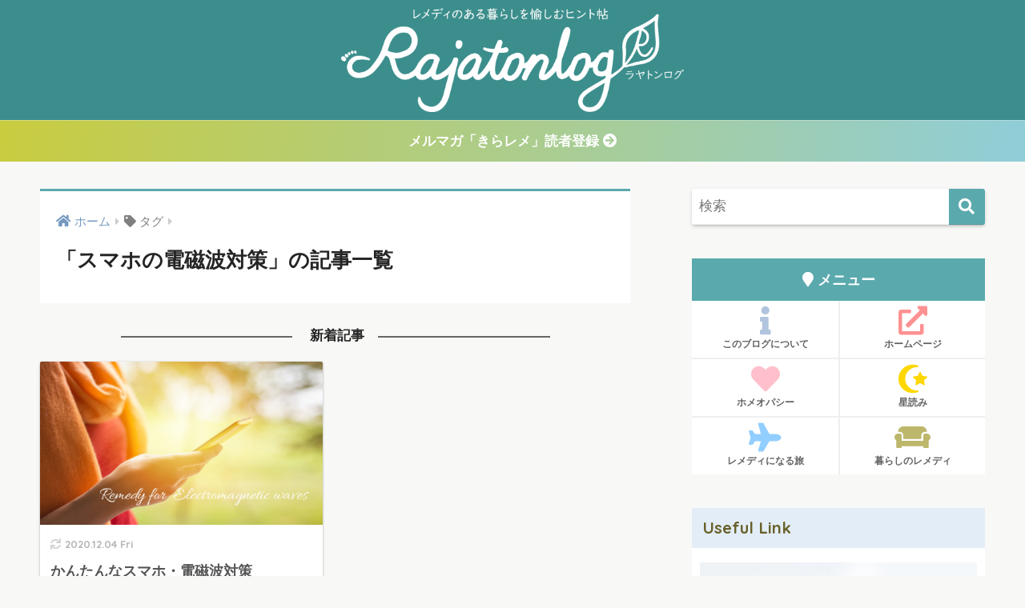

--- FILE ---
content_type: text/html; charset=UTF-8
request_url: https://rajatonblog.com/tag/%E3%82%B9%E3%83%9E%E3%83%9B%E3%81%AE%E9%9B%BB%E7%A3%81%E6%B3%A2%E5%AF%BE%E7%AD%96
body_size: 12834
content:
<!doctype html>
<html lang="ja">
<head>
  <meta charset="utf-8">
  <meta http-equiv="X-UA-Compatible" content="IE=edge">
  <meta name="HandheldFriendly" content="True">
  <meta name="MobileOptimized" content="320">
  <meta name="viewport" content="width=device-width, initial-scale=1, viewport-fit=cover"/>
  <meta name="msapplication-TileColor" content="#5aa9ad">
  <meta name="theme-color" content="#5aa9ad">
  <link rel="pingback" href="https://rajatonblog.com/xmlrpc.php">
  <title>「スマホの電磁波対策」の記事一覧 | ラヤトンレメディーズのブログ</title>
<meta name='robots' content='max-image-preview:large' />
	<style>img:is([sizes="auto" i], [sizes^="auto," i]) { contain-intrinsic-size: 3000px 1500px }</style>
	<link rel='dns-prefetch' href='//fonts.googleapis.com' />
<link rel='dns-prefetch' href='//use.fontawesome.com' />
<link rel="alternate" type="application/rss+xml" title="ラヤトンレメディーズのブログ &raquo; フィード" href="https://rajatonblog.com/feed" />
<script type="text/javascript">
/* <![CDATA[ */
window._wpemojiSettings = {"baseUrl":"https:\/\/s.w.org\/images\/core\/emoji\/16.0.1\/72x72\/","ext":".png","svgUrl":"https:\/\/s.w.org\/images\/core\/emoji\/16.0.1\/svg\/","svgExt":".svg","source":{"concatemoji":"https:\/\/rajatonblog.com\/wp-includes\/js\/wp-emoji-release.min.js?ver=6.8.3"}};
/*! This file is auto-generated */
!function(s,n){var o,i,e;function c(e){try{var t={supportTests:e,timestamp:(new Date).valueOf()};sessionStorage.setItem(o,JSON.stringify(t))}catch(e){}}function p(e,t,n){e.clearRect(0,0,e.canvas.width,e.canvas.height),e.fillText(t,0,0);var t=new Uint32Array(e.getImageData(0,0,e.canvas.width,e.canvas.height).data),a=(e.clearRect(0,0,e.canvas.width,e.canvas.height),e.fillText(n,0,0),new Uint32Array(e.getImageData(0,0,e.canvas.width,e.canvas.height).data));return t.every(function(e,t){return e===a[t]})}function u(e,t){e.clearRect(0,0,e.canvas.width,e.canvas.height),e.fillText(t,0,0);for(var n=e.getImageData(16,16,1,1),a=0;a<n.data.length;a++)if(0!==n.data[a])return!1;return!0}function f(e,t,n,a){switch(t){case"flag":return n(e,"\ud83c\udff3\ufe0f\u200d\u26a7\ufe0f","\ud83c\udff3\ufe0f\u200b\u26a7\ufe0f")?!1:!n(e,"\ud83c\udde8\ud83c\uddf6","\ud83c\udde8\u200b\ud83c\uddf6")&&!n(e,"\ud83c\udff4\udb40\udc67\udb40\udc62\udb40\udc65\udb40\udc6e\udb40\udc67\udb40\udc7f","\ud83c\udff4\u200b\udb40\udc67\u200b\udb40\udc62\u200b\udb40\udc65\u200b\udb40\udc6e\u200b\udb40\udc67\u200b\udb40\udc7f");case"emoji":return!a(e,"\ud83e\udedf")}return!1}function g(e,t,n,a){var r="undefined"!=typeof WorkerGlobalScope&&self instanceof WorkerGlobalScope?new OffscreenCanvas(300,150):s.createElement("canvas"),o=r.getContext("2d",{willReadFrequently:!0}),i=(o.textBaseline="top",o.font="600 32px Arial",{});return e.forEach(function(e){i[e]=t(o,e,n,a)}),i}function t(e){var t=s.createElement("script");t.src=e,t.defer=!0,s.head.appendChild(t)}"undefined"!=typeof Promise&&(o="wpEmojiSettingsSupports",i=["flag","emoji"],n.supports={everything:!0,everythingExceptFlag:!0},e=new Promise(function(e){s.addEventListener("DOMContentLoaded",e,{once:!0})}),new Promise(function(t){var n=function(){try{var e=JSON.parse(sessionStorage.getItem(o));if("object"==typeof e&&"number"==typeof e.timestamp&&(new Date).valueOf()<e.timestamp+604800&&"object"==typeof e.supportTests)return e.supportTests}catch(e){}return null}();if(!n){if("undefined"!=typeof Worker&&"undefined"!=typeof OffscreenCanvas&&"undefined"!=typeof URL&&URL.createObjectURL&&"undefined"!=typeof Blob)try{var e="postMessage("+g.toString()+"("+[JSON.stringify(i),f.toString(),p.toString(),u.toString()].join(",")+"));",a=new Blob([e],{type:"text/javascript"}),r=new Worker(URL.createObjectURL(a),{name:"wpTestEmojiSupports"});return void(r.onmessage=function(e){c(n=e.data),r.terminate(),t(n)})}catch(e){}c(n=g(i,f,p,u))}t(n)}).then(function(e){for(var t in e)n.supports[t]=e[t],n.supports.everything=n.supports.everything&&n.supports[t],"flag"!==t&&(n.supports.everythingExceptFlag=n.supports.everythingExceptFlag&&n.supports[t]);n.supports.everythingExceptFlag=n.supports.everythingExceptFlag&&!n.supports.flag,n.DOMReady=!1,n.readyCallback=function(){n.DOMReady=!0}}).then(function(){return e}).then(function(){var e;n.supports.everything||(n.readyCallback(),(e=n.source||{}).concatemoji?t(e.concatemoji):e.wpemoji&&e.twemoji&&(t(e.twemoji),t(e.wpemoji)))}))}((window,document),window._wpemojiSettings);
/* ]]> */
</script>
<link rel='stylesheet' id='sng-stylesheet-css' href='https://rajatonblog.com/wp-content/themes/sango-theme/style.css?ver2_19_6' type='text/css' media='all' />
<link rel='stylesheet' id='sng-option-css' href='https://rajatonblog.com/wp-content/themes/sango-theme/entry-option.css?ver2_19_6' type='text/css' media='all' />
<link rel='stylesheet' id='sng-googlefonts-css' href='https://fonts.googleapis.com/css?family=Quicksand%3A500%2C700&#038;display=swap' type='text/css' media='all' />
<link rel='stylesheet' id='sng-fontawesome-css' href='https://use.fontawesome.com/releases/v5.11.2/css/all.css' type='text/css' media='all' />
<style id='wp-emoji-styles-inline-css' type='text/css'>

	img.wp-smiley, img.emoji {
		display: inline !important;
		border: none !important;
		box-shadow: none !important;
		height: 1em !important;
		width: 1em !important;
		margin: 0 0.07em !important;
		vertical-align: -0.1em !important;
		background: none !important;
		padding: 0 !important;
	}
</style>
<link rel='stylesheet' id='wp-block-library-css' href='https://rajatonblog.com/wp-includes/css/dist/block-library/style.min.css?ver=6.8.3' type='text/css' media='all' />
<style id='classic-theme-styles-inline-css' type='text/css'>
/*! This file is auto-generated */
.wp-block-button__link{color:#fff;background-color:#32373c;border-radius:9999px;box-shadow:none;text-decoration:none;padding:calc(.667em + 2px) calc(1.333em + 2px);font-size:1.125em}.wp-block-file__button{background:#32373c;color:#fff;text-decoration:none}
</style>
<style id='rinkerg-gutenberg-rinker-style-inline-css' type='text/css'>
.wp-block-create-block-block{background-color:#21759b;color:#fff;padding:2px}

</style>
<style id='global-styles-inline-css' type='text/css'>
:root{--wp--preset--aspect-ratio--square: 1;--wp--preset--aspect-ratio--4-3: 4/3;--wp--preset--aspect-ratio--3-4: 3/4;--wp--preset--aspect-ratio--3-2: 3/2;--wp--preset--aspect-ratio--2-3: 2/3;--wp--preset--aspect-ratio--16-9: 16/9;--wp--preset--aspect-ratio--9-16: 9/16;--wp--preset--color--black: #000000;--wp--preset--color--cyan-bluish-gray: #abb8c3;--wp--preset--color--white: #ffffff;--wp--preset--color--pale-pink: #f78da7;--wp--preset--color--vivid-red: #cf2e2e;--wp--preset--color--luminous-vivid-orange: #ff6900;--wp--preset--color--luminous-vivid-amber: #fcb900;--wp--preset--color--light-green-cyan: #7bdcb5;--wp--preset--color--vivid-green-cyan: #00d084;--wp--preset--color--pale-cyan-blue: #8ed1fc;--wp--preset--color--vivid-cyan-blue: #0693e3;--wp--preset--color--vivid-purple: #9b51e0;--wp--preset--gradient--vivid-cyan-blue-to-vivid-purple: linear-gradient(135deg,rgba(6,147,227,1) 0%,rgb(155,81,224) 100%);--wp--preset--gradient--light-green-cyan-to-vivid-green-cyan: linear-gradient(135deg,rgb(122,220,180) 0%,rgb(0,208,130) 100%);--wp--preset--gradient--luminous-vivid-amber-to-luminous-vivid-orange: linear-gradient(135deg,rgba(252,185,0,1) 0%,rgba(255,105,0,1) 100%);--wp--preset--gradient--luminous-vivid-orange-to-vivid-red: linear-gradient(135deg,rgba(255,105,0,1) 0%,rgb(207,46,46) 100%);--wp--preset--gradient--very-light-gray-to-cyan-bluish-gray: linear-gradient(135deg,rgb(238,238,238) 0%,rgb(169,184,195) 100%);--wp--preset--gradient--cool-to-warm-spectrum: linear-gradient(135deg,rgb(74,234,220) 0%,rgb(151,120,209) 20%,rgb(207,42,186) 40%,rgb(238,44,130) 60%,rgb(251,105,98) 80%,rgb(254,248,76) 100%);--wp--preset--gradient--blush-light-purple: linear-gradient(135deg,rgb(255,206,236) 0%,rgb(152,150,240) 100%);--wp--preset--gradient--blush-bordeaux: linear-gradient(135deg,rgb(254,205,165) 0%,rgb(254,45,45) 50%,rgb(107,0,62) 100%);--wp--preset--gradient--luminous-dusk: linear-gradient(135deg,rgb(255,203,112) 0%,rgb(199,81,192) 50%,rgb(65,88,208) 100%);--wp--preset--gradient--pale-ocean: linear-gradient(135deg,rgb(255,245,203) 0%,rgb(182,227,212) 50%,rgb(51,167,181) 100%);--wp--preset--gradient--electric-grass: linear-gradient(135deg,rgb(202,248,128) 0%,rgb(113,206,126) 100%);--wp--preset--gradient--midnight: linear-gradient(135deg,rgb(2,3,129) 0%,rgb(40,116,252) 100%);--wp--preset--font-size--small: 13px;--wp--preset--font-size--medium: 20px;--wp--preset--font-size--large: 36px;--wp--preset--font-size--x-large: 42px;--wp--preset--spacing--20: 0.44rem;--wp--preset--spacing--30: 0.67rem;--wp--preset--spacing--40: 1rem;--wp--preset--spacing--50: 1.5rem;--wp--preset--spacing--60: 2.25rem;--wp--preset--spacing--70: 3.38rem;--wp--preset--spacing--80: 5.06rem;--wp--preset--shadow--natural: 6px 6px 9px rgba(0, 0, 0, 0.2);--wp--preset--shadow--deep: 12px 12px 50px rgba(0, 0, 0, 0.4);--wp--preset--shadow--sharp: 6px 6px 0px rgba(0, 0, 0, 0.2);--wp--preset--shadow--outlined: 6px 6px 0px -3px rgba(255, 255, 255, 1), 6px 6px rgba(0, 0, 0, 1);--wp--preset--shadow--crisp: 6px 6px 0px rgba(0, 0, 0, 1);}:where(.is-layout-flex){gap: 0.5em;}:where(.is-layout-grid){gap: 0.5em;}body .is-layout-flex{display: flex;}.is-layout-flex{flex-wrap: wrap;align-items: center;}.is-layout-flex > :is(*, div){margin: 0;}body .is-layout-grid{display: grid;}.is-layout-grid > :is(*, div){margin: 0;}:where(.wp-block-columns.is-layout-flex){gap: 2em;}:where(.wp-block-columns.is-layout-grid){gap: 2em;}:where(.wp-block-post-template.is-layout-flex){gap: 1.25em;}:where(.wp-block-post-template.is-layout-grid){gap: 1.25em;}.has-black-color{color: var(--wp--preset--color--black) !important;}.has-cyan-bluish-gray-color{color: var(--wp--preset--color--cyan-bluish-gray) !important;}.has-white-color{color: var(--wp--preset--color--white) !important;}.has-pale-pink-color{color: var(--wp--preset--color--pale-pink) !important;}.has-vivid-red-color{color: var(--wp--preset--color--vivid-red) !important;}.has-luminous-vivid-orange-color{color: var(--wp--preset--color--luminous-vivid-orange) !important;}.has-luminous-vivid-amber-color{color: var(--wp--preset--color--luminous-vivid-amber) !important;}.has-light-green-cyan-color{color: var(--wp--preset--color--light-green-cyan) !important;}.has-vivid-green-cyan-color{color: var(--wp--preset--color--vivid-green-cyan) !important;}.has-pale-cyan-blue-color{color: var(--wp--preset--color--pale-cyan-blue) !important;}.has-vivid-cyan-blue-color{color: var(--wp--preset--color--vivid-cyan-blue) !important;}.has-vivid-purple-color{color: var(--wp--preset--color--vivid-purple) !important;}.has-black-background-color{background-color: var(--wp--preset--color--black) !important;}.has-cyan-bluish-gray-background-color{background-color: var(--wp--preset--color--cyan-bluish-gray) !important;}.has-white-background-color{background-color: var(--wp--preset--color--white) !important;}.has-pale-pink-background-color{background-color: var(--wp--preset--color--pale-pink) !important;}.has-vivid-red-background-color{background-color: var(--wp--preset--color--vivid-red) !important;}.has-luminous-vivid-orange-background-color{background-color: var(--wp--preset--color--luminous-vivid-orange) !important;}.has-luminous-vivid-amber-background-color{background-color: var(--wp--preset--color--luminous-vivid-amber) !important;}.has-light-green-cyan-background-color{background-color: var(--wp--preset--color--light-green-cyan) !important;}.has-vivid-green-cyan-background-color{background-color: var(--wp--preset--color--vivid-green-cyan) !important;}.has-pale-cyan-blue-background-color{background-color: var(--wp--preset--color--pale-cyan-blue) !important;}.has-vivid-cyan-blue-background-color{background-color: var(--wp--preset--color--vivid-cyan-blue) !important;}.has-vivid-purple-background-color{background-color: var(--wp--preset--color--vivid-purple) !important;}.has-black-border-color{border-color: var(--wp--preset--color--black) !important;}.has-cyan-bluish-gray-border-color{border-color: var(--wp--preset--color--cyan-bluish-gray) !important;}.has-white-border-color{border-color: var(--wp--preset--color--white) !important;}.has-pale-pink-border-color{border-color: var(--wp--preset--color--pale-pink) !important;}.has-vivid-red-border-color{border-color: var(--wp--preset--color--vivid-red) !important;}.has-luminous-vivid-orange-border-color{border-color: var(--wp--preset--color--luminous-vivid-orange) !important;}.has-luminous-vivid-amber-border-color{border-color: var(--wp--preset--color--luminous-vivid-amber) !important;}.has-light-green-cyan-border-color{border-color: var(--wp--preset--color--light-green-cyan) !important;}.has-vivid-green-cyan-border-color{border-color: var(--wp--preset--color--vivid-green-cyan) !important;}.has-pale-cyan-blue-border-color{border-color: var(--wp--preset--color--pale-cyan-blue) !important;}.has-vivid-cyan-blue-border-color{border-color: var(--wp--preset--color--vivid-cyan-blue) !important;}.has-vivid-purple-border-color{border-color: var(--wp--preset--color--vivid-purple) !important;}.has-vivid-cyan-blue-to-vivid-purple-gradient-background{background: var(--wp--preset--gradient--vivid-cyan-blue-to-vivid-purple) !important;}.has-light-green-cyan-to-vivid-green-cyan-gradient-background{background: var(--wp--preset--gradient--light-green-cyan-to-vivid-green-cyan) !important;}.has-luminous-vivid-amber-to-luminous-vivid-orange-gradient-background{background: var(--wp--preset--gradient--luminous-vivid-amber-to-luminous-vivid-orange) !important;}.has-luminous-vivid-orange-to-vivid-red-gradient-background{background: var(--wp--preset--gradient--luminous-vivid-orange-to-vivid-red) !important;}.has-very-light-gray-to-cyan-bluish-gray-gradient-background{background: var(--wp--preset--gradient--very-light-gray-to-cyan-bluish-gray) !important;}.has-cool-to-warm-spectrum-gradient-background{background: var(--wp--preset--gradient--cool-to-warm-spectrum) !important;}.has-blush-light-purple-gradient-background{background: var(--wp--preset--gradient--blush-light-purple) !important;}.has-blush-bordeaux-gradient-background{background: var(--wp--preset--gradient--blush-bordeaux) !important;}.has-luminous-dusk-gradient-background{background: var(--wp--preset--gradient--luminous-dusk) !important;}.has-pale-ocean-gradient-background{background: var(--wp--preset--gradient--pale-ocean) !important;}.has-electric-grass-gradient-background{background: var(--wp--preset--gradient--electric-grass) !important;}.has-midnight-gradient-background{background: var(--wp--preset--gradient--midnight) !important;}.has-small-font-size{font-size: var(--wp--preset--font-size--small) !important;}.has-medium-font-size{font-size: var(--wp--preset--font-size--medium) !important;}.has-large-font-size{font-size: var(--wp--preset--font-size--large) !important;}.has-x-large-font-size{font-size: var(--wp--preset--font-size--x-large) !important;}
:where(.wp-block-post-template.is-layout-flex){gap: 1.25em;}:where(.wp-block-post-template.is-layout-grid){gap: 1.25em;}
:where(.wp-block-columns.is-layout-flex){gap: 2em;}:where(.wp-block-columns.is-layout-grid){gap: 2em;}
:root :where(.wp-block-pullquote){font-size: 1.5em;line-height: 1.6;}
</style>
<link rel='stylesheet' id='yyi_rinker_stylesheet-css' href='https://rajatonblog.com/wp-content/plugins/yyi-rinker/css/style.css?v=1.11.1' type='text/css' media='all' />
<link rel='stylesheet' id='poripu-style-css' href='https://rajatonblog.com/wp-content/themes/sango-theme-poripu/poripu-style.css' type='text/css' media='all' />
<link rel='stylesheet' id='child-style-css' href='https://rajatonblog.com/wp-content/themes/sango-theme-poripu/style.css' type='text/css' media='all' />
<link rel='stylesheet' id='ofi-css' href='https://rajatonblog.com/wp-content/themes/sango-theme-poripu/library/css/ofi.css' type='text/css' media='all' />
<script type="text/javascript" src="https://rajatonblog.com/wp-includes/js/jquery/jquery.min.js?ver=3.7.1" id="jquery-core-js"></script>
<script type="text/javascript" src="https://rajatonblog.com/wp-includes/js/jquery/jquery-migrate.min.js?ver=3.4.1" id="jquery-migrate-js"></script>
<script type="text/javascript" src="https://rajatonblog.com/wp-content/themes/sango-theme-poripu/library/js/ofi.min.js" id="ofi-js"></script>
<script type="text/javascript" src="https://rajatonblog.com/wp-content/themes/sango-theme-poripu/library/js/prp-ofi.js" id="prp_ofi-js"></script>
<link rel="https://api.w.org/" href="https://rajatonblog.com/wp-json/" /><link rel="alternate" title="JSON" type="application/json" href="https://rajatonblog.com/wp-json/wp/v2/tags/233" /><link rel="EditURI" type="application/rsd+xml" title="RSD" href="https://rajatonblog.com/xmlrpc.php?rsd" />
<style>
.yyi-rinker-images {
    display: flex;
    justify-content: center;
    align-items: center;
    position: relative;

}
div.yyi-rinker-image img.yyi-rinker-main-img.hidden {
    display: none;
}

.yyi-rinker-images-arrow {
    cursor: pointer;
    position: absolute;
    top: 50%;
    display: block;
    margin-top: -11px;
    opacity: 0.6;
    width: 22px;
}

.yyi-rinker-images-arrow-left{
    left: -10px;
}
.yyi-rinker-images-arrow-right{
    right: -10px;
}

.yyi-rinker-images-arrow-left.hidden {
    display: none;
}

.yyi-rinker-images-arrow-right.hidden {
    display: none;
}
div.yyi-rinker-contents.yyi-rinker-design-tate  div.yyi-rinker-box{
    flex-direction: column;
}

div.yyi-rinker-contents.yyi-rinker-design-slim div.yyi-rinker-box .yyi-rinker-links {
    flex-direction: column;
}

div.yyi-rinker-contents.yyi-rinker-design-slim div.yyi-rinker-info {
    width: 100%;
}

div.yyi-rinker-contents.yyi-rinker-design-slim .yyi-rinker-title {
    text-align: center;
}

div.yyi-rinker-contents.yyi-rinker-design-slim .yyi-rinker-links {
    text-align: center;
}
div.yyi-rinker-contents.yyi-rinker-design-slim .yyi-rinker-image {
    margin: auto;
}

div.yyi-rinker-contents.yyi-rinker-design-slim div.yyi-rinker-info ul.yyi-rinker-links li {
	align-self: stretch;
}
div.yyi-rinker-contents.yyi-rinker-design-slim div.yyi-rinker-box div.yyi-rinker-info {
	padding: 0;
}
div.yyi-rinker-contents.yyi-rinker-design-slim div.yyi-rinker-box {
	flex-direction: column;
	padding: 14px 5px 0;
}

.yyi-rinker-design-slim div.yyi-rinker-box div.yyi-rinker-info {
	text-align: center;
}

.yyi-rinker-design-slim div.price-box span.price {
	display: block;
}

div.yyi-rinker-contents.yyi-rinker-design-slim div.yyi-rinker-info div.yyi-rinker-title a{
	font-size:16px;
}

div.yyi-rinker-contents.yyi-rinker-design-slim ul.yyi-rinker-links li.amazonkindlelink:before,  div.yyi-rinker-contents.yyi-rinker-design-slim ul.yyi-rinker-links li.amazonlink:before,  div.yyi-rinker-contents.yyi-rinker-design-slim ul.yyi-rinker-links li.rakutenlink:before, div.yyi-rinker-contents.yyi-rinker-design-slim ul.yyi-rinker-links li.yahoolink:before, div.yyi-rinker-contents.yyi-rinker-design-slim ul.yyi-rinker-links li.mercarilink:before {
	font-size:12px;
}

div.yyi-rinker-contents.yyi-rinker-design-slim ul.yyi-rinker-links li a {
	font-size: 13px;
}
.entry-content ul.yyi-rinker-links li {
	padding: 0;
}

div.yyi-rinker-contents .yyi-rinker-attention.attention_desing_right_ribbon {
    width: 89px;
    height: 91px;
    position: absolute;
    top: -1px;
    right: -1px;
    left: auto;
    overflow: hidden;
}

div.yyi-rinker-contents .yyi-rinker-attention.attention_desing_right_ribbon span {
    display: inline-block;
    width: 146px;
    position: absolute;
    padding: 4px 0;
    left: -13px;
    top: 12px;
    text-align: center;
    font-size: 12px;
    line-height: 24px;
    -webkit-transform: rotate(45deg);
    transform: rotate(45deg);
    box-shadow: 0 1px 3px rgba(0, 0, 0, 0.2);
}

div.yyi-rinker-contents .yyi-rinker-attention.attention_desing_right_ribbon {
    background: none;
}
.yyi-rinker-attention.attention_desing_right_ribbon .yyi-rinker-attention-after,
.yyi-rinker-attention.attention_desing_right_ribbon .yyi-rinker-attention-before{
display:none;
}
div.yyi-rinker-use-right_ribbon div.yyi-rinker-title {
    margin-right: 2rem;
}

				</style><meta name="robots" content="noindex,follow" /><meta property="og:title" content="スマホの電磁波対策" />
<meta property="og:description" content="" />
<meta property="og:type" content="article" />
<meta property="og:url" content="https://rajatonblog.com/remedy-for-elecrtomagnetic-waves" />
<meta property="og:image" content="https://rajatonblog.com/wp-content/uploads/2019/06/IMG_0060.png" />
<meta name="thumbnail" content="https://rajatonblog.com/wp-content/uploads/2019/06/IMG_0060.png" />
<meta property="og:site_name" content="ラヤトンレメディーズのブログ" />
<meta name="twitter:card" content="summary_large_image" />
<meta name="viewport" content="width=device-width,initial-scale=1.0"><!-- gtag.js -->
<script async src="https://www.googletagmanager.com/gtag/js?id=UA-135033947-1"></script>
<script>
  window.dataLayer = window.dataLayer || [];
  function gtag(){dataLayer.push(arguments);}
  gtag('js', new Date());
  gtag('config', 'UA-135033947-1');
</script>
<style type="text/css" id="custom-background-css">
body.custom-background { background-color: #f8f9f7; }
</style>
	<link rel="icon" href="https://rajatonblog.com/wp-content/uploads/2019/02/cropped-.001-32x32.png" sizes="32x32" />
<link rel="icon" href="https://rajatonblog.com/wp-content/uploads/2019/02/cropped-.001-192x192.png" sizes="192x192" />
<link rel="apple-touch-icon" href="https://rajatonblog.com/wp-content/uploads/2019/02/cropped-.001-180x180.png" />
<meta name="msapplication-TileImage" content="https://rajatonblog.com/wp-content/uploads/2019/02/cropped-.001-270x270.png" />
		<style type="text/css" id="wp-custom-css">
			.header {
    box-shadow:none;
}
#logo, #logo img, .desktop-nav li a, #drawer__open {
    height: 100px;/*スマホ用サイズ*/
    line-height: 50px;/*スマホ用サイズ*/
}

@media only screen and (min-width: 768px) {
    #logo, #logo img, .desktop-nav li a {
       height: 130px;/*768px〜で見たとき用サイズ*/
       line-height: 60px;/*768px〜で見たとき用サイズ*/
    }
}
/*--- ContactForm7 送信ボタン幅調整 ---*/
.wpcf7 input[type="submit"] {
padding: .5em 4em;
}

/*内部リンク＊記事ページ*/
.entry-content a.linkto.table{
    margin:2em 0;
    border:solid 1px #555;
    background:none;
    transition: .3s;
}
.entry-content a.linkto.table img{
    box-shadow:none;
}
.entry-content a.linkto.table:hover{
    -webkit-transform: translateY(-5px);
    -ms-transform: translateY(-5px);
    transform: translateY(-5px);
    opacity: 0.7 ;
}
.entry-content a.linkto {
    position: relative;
    max-width: 100%;
}
.entry-content a.linkto:before {
    position: absolute;
    content: " ＼check／";
    top: -17px;
    left: 5px;
    display: inline-block;
    width: 75px;
    height: 27px;
    text-align: center;
    vertical-align: middle;
    background: #fff;
    font-size: 11px;
    line-height: 28px;
    color: #333;
    letter-spacing: 3px;
    padding-left: 3px;
    border-radius: 0px;
}
.entry-content a.linkto:after {
    position: absolute;
    display: flex;
    height: 15%;
    padding: 2px 15px;
    content: "続きを読む";
    bottom: 5px;
    right: 5px;
    font-size: 12px;
    color: #fff;
    background:#333;
    font-weight:bold;
    text-decoration:none;
    align-items: center;
}
.entry-content a.linkto .tbtext {
    padding: 15px 0px 0px 10px;
    vertical-align: top;
    font-size: 14px!important;
    color:#333;
}
.profile-sns li {
    vertical-align: middle;
}
.profile-sns-line .profile-sns-line-icon {
    font-size: 12px!important;
    font-weight: bold;
    font-family: Quicksand,sans-serif;
    background: #5dda5d;
}

/*-------------------------
記事下のプロフィールを調整（スマホ）
-------------------------*/
@media only screen and (max-width : 480px) {
  /* プロフィールアイコンを中央に調整 */
  .author-info__inner .tb-left {
    margin: 0 auto;
    width: 100px;
    padding: 30px 0 0 0;
  }
  /*「この記事を書いた人」を非表示にする */
  .author_label span {
    display: none;
  }
  /* アイコンのサイズを大きくする */
  .author_img {
    width: 100px;
    height: 100px;
  }
  /* アイコンの枠線を細くする */
  .author_img img {
    border: solid 1px #dfe2e8;
  }
  /* 名前の位置を調整 */
  .author-info__inner .tb-left .aut {
    width: 100px;
    text-align: center;
    padding-left: 0;
    margin-top: 5px;
  }
  /* 紹介文のフォントサイズと位置を調整 */
  .author-info__inner .tb-right {
    font-size: 15px;
    padding: 15px 15px 30px;
  }
  /* SNSボタンを中央に移動 */
  .follow_btn {
    margin-top: 10px;
    text-align: center;
  }
  /* SNSボタンの形を調整 */
  .follow_btn a:before {
    width: 40px;
    height: 40px;
    border-radius: 50px;
    color: #fff;
    font-size: 20px;
    line-height: 41px;
  }
  /* 文言を初期化 */
  .follow_btn a.Instagram {
    font-size: 0;
  }
  /* 新しい文言を追加 */
  .follow_btn a.Instagram::after {
    font-size: 11px;
    content: "Insta";
  }
}





Resources

.reference .refttl:before {
content: "\f4d8";
color: #ffb36b;/*左のアイコンの色*/
}
.reference{
border-radius:5px;
color: rgba(100, 83, 58,.7);/*文字色*/
background: #fff9e5;/*背景色*/
box-shadow: 0 2px 2px rgba(0,0,0,.15);
border: 3px solid rgba(255,179,107,.3);/*ボーダー色*/
opacity:.95;
padding: 10px 10px 9px 0;
}
.reference .refttl{
border-right: solid 2px rgba(100, 83, 58,.1);
}		</style>
		<style> a{color:#7499bf}.main-c, .has-sango-main-color{color:#5aa9ad}.main-bc, .has-sango-main-background-color{background-color:#5aa9ad}.main-bdr, #inner-content .main-bdr{border-color:#5aa9ad}.pastel-c, .has-sango-pastel-color{color:#c7dbbe}.pastel-bc, .has-sango-pastel-background-color, #inner-content .pastel-bc{background-color:#c7dbbe}.accent-c, .has-sango-accent-color{color:#ccbe00}.accent-bc, .has-sango-accent-background-color{background-color:#ccbe00}.header, #footer-menu, .drawer__title{background-color:#3b8e8d}#logo a{color:#FFF}.desktop-nav li a , .mobile-nav li a, #footer-menu a, #drawer__open, .header-search__open, .copyright, .drawer__title{color:#FFF}.drawer__title .close span, .drawer__title .close span:before{background:#FFF}.desktop-nav li:after{background:#FFF}.mobile-nav .current-menu-item{border-bottom-color:#FFF}.widgettitle, .sidebar .wp-block-group h2, .drawer .wp-block-group h2{color:#68612a;background-color:#e3edf7}.footer, .footer-block{background-color:#e0e4eb}.footer-block, .footer, .footer a, .footer .widget ul li a{color:#68612a}#toc_container .toc_title, .entry-content .ez-toc-title-container, #footer_menu .raised, .pagination a, .pagination span, #reply-title:before, .entry-content blockquote:before, .main-c-before li:before, .main-c-b:before{color:#5aa9ad}.searchform__submit, .footer-block .wp-block-search .wp-block-search__button, .sidebar .wp-block-search .wp-block-search__button, .footer .wp-block-search .wp-block-search__button, .drawer .wp-block-search .wp-block-search__button, #toc_container .toc_title:before, .ez-toc-title-container:before, .cat-name, .pre_tag > span, .pagination .current, .post-page-numbers.current, #submit, .withtag_list > span, .main-bc-before li:before{background-color:#5aa9ad}#toc_container, #ez-toc-container, .entry-content h3, .li-mainbdr ul, .li-mainbdr ol{border-color:#5aa9ad}.search-title i, .acc-bc-before li:before{background:#ccbe00}.li-accentbdr ul, .li-accentbdr ol{border-color:#ccbe00}.pagination a:hover, .li-pastelbc ul, .li-pastelbc ol{background:#c7dbbe}body{font-size:100%}@media only screen and (min-width:481px){body{font-size:107%}}@media only screen and (min-width:1030px){body{font-size:107%}}.totop{background:#dbd70d}.header-info a{color:#FFF;background:linear-gradient(95deg, #c9cc3f, #8fcdd8)}.fixed-menu ul{background:#FFF}.fixed-menu a{color:#a2a7ab}.fixed-menu .current-menu-item a, .fixed-menu ul li a.active{color:#6bb6ff}.post-tab{background:#FFF}.post-tab > div{color:#a7a7a7}.post-tab > div.tab-active{background:linear-gradient(45deg, #bdb9ff, #67b8ff)}body{font-family:"Helvetica", "Arial", "Hiragino Kaku Gothic ProN", "Hiragino Sans", YuGothic, "Yu Gothic", "メイリオ", Meiryo, sans-serif;}.dfont{font-family:"Quicksand","Helvetica", "Arial", "Hiragino Kaku Gothic ProN", "Hiragino Sans", YuGothic, "Yu Gothic", "メイリオ", Meiryo, sans-serif;}.body_bc{background-color:f8f9f7}</style><style>
/* 吹き出し右 */
.right .sc {
    background:#78ce56; /* ふきだしの中の色 */
    border: solid 2px #78ce56; /* ふきだしの線の色 */
    color: #fff; /* 文字の色 */
}
.right .sc:before,
.right .sc:after {
    border-left-color:#78ce56;
}
/* ふきだし左 */
.sc {
    background: #eee; /* ふきだしの中の色 */
    border: solid 2px #eee; /* ふきだしの線の色 */
    color: #545454; /* 文字の色 */
}
.sc:before,
.sc:after {
    border-right: 12px solid #eee; /* ふきだしの線の色 */
}
/* wppのランキングカラーをアクセントカラーに */
.my-widget.show_num li:nth-child(-n+3):before {
    background: #ccbe00;
}
/* topオススメの下線をアクセントカラーに */
div.osusume-b {
    border-bottom: solid 3px #ccbe00;
}
div.shinchaku-b {
    border-bottom: solid 3px #5aa9ad;
}
</style>
</head>
<body class="archive tag tag-233 custom-background wp-theme-sango-theme wp-child-theme-sango-theme-poripu fa5">
    <div id="container">
    <header class="header header--center">
            <div id="inner-header" class="wrap cf">
    <div id="logo" class="header-logo h1 dfont">
    <a href="https://rajatonblog.com" class="header-logo__link">
              <img src="https://rajatonblog.com/wp-content/uploads/2019/06/IMG_0060.png" alt="ラヤトンレメディーズのブログ" width="2400" height="730" class="header-logo__img">
                </a>
  </div>
  <div class="header-search">
      <label class="header-search__open" for="header-search-input"><i class="fas fa-search" aria-hidden="true"></i></label>
    <input type="checkbox" class="header-search__input" id="header-search-input" onclick="document.querySelector('.header-search__modal .searchform__input').focus()">
  <label class="header-search__close" for="header-search-input"></label>
  <div class="header-search__modal">
    <form role="search" method="get" id="searchform" class="searchform" action="https://rajatonblog.com/">
  <div>
    <input type="search" id="s" class="searchform__input" name="s" value="" placeholder="検索" />
    <button type="submit" id="searchsubmit" class="searchform__submit"><i class="fas fa-search" aria-hidden="true"></i></button>
  </div>
</form>
  </div>
</div>  </div>
    </header>
      <div class="header-info ">
    <a href="https://rajatonblog.com/digital-contents">
      メルマガ「きらレメ」読者登録 <i class="fas fa-arrow-circle-right"></i>    </a>
  </div>
  <div id="content">
    <div id="inner-content" class="wrap cf">
      <main id="main" class="m-all t-2of3 d-5of7 cf" role="main">
        <div id="archive_header" class="archive-header main-bdr">
  <nav id="breadcrumb" class="breadcrumb"><ul itemscope itemtype="http://schema.org/BreadcrumbList"><li itemprop="itemListElement" itemscope itemtype="http://schema.org/ListItem"><a href="https://rajatonblog.com" itemprop="item"><span itemprop="name">ホーム</span></a><meta itemprop="position" content="1" /></li><li><i class="fa fa-tag"></i> タグ</li></ul></nav>      <h1>
      「スマホの電磁波対策」の記事一覧    </h1>
    </div>                <div id="new-entry" class="ct">
            <p class="center strong top-title"><i class="fa fa-pencil" aria-hidden="true"></i> 新着記事</p>
        </div>
    		<div class="cardtype cf">
								                					<article class="cardtype__article">
						<a class="cardtype__link" href="https://rajatonblog.com/remedy-for-elecrtomagnetic-waves">
							<p class="cardtype__img">
								<img src="https://rajatonblog.com/wp-content/uploads/2020/12/Music-and-Remedy-8-520x300.png" alt="かんたんなスマホ・電磁波対策">
							</p>
							<div class="cardtype__article-info">
																<time class="updated entry-time dfont" datetime="2020-12-04">2020.12.04 Fri</time>
																<h2>かんたんなスマホ・電磁波対策</h2>
							</div>
													</a>
										</article>
					</div>
			      </main>
        <div id="sidebar1" class="sidebar m-all t-1of3 d-2of7 last-col cf" role="complementary">
    <aside class="insidesp">
              <div id="notfix" class="normal-sidebar">
          <div id="search-2" class="widget widget_search"><form role="search" method="get" id="searchform" class="searchform" action="https://rajatonblog.com/">
  <div>
    <input type="search" id="s" class="searchform__input" name="s" value="" placeholder="検索" />
    <button type="submit" id="searchsubmit" class="searchform__submit"><i class="fas fa-search" aria-hidden="true"></i></button>
  </div>
</form>
</div><div id="custom_html-5" class="widget_text widget widget_custom_html"><div class="textwidget custom-html-widget"><div class="widget-menu__title main-bc ct strong">
<i class="fa fa-map-marker"></i> メニュー
</div>
<ul class="widget-menu dfont cf">
<li>
<a href="https://rajatonblog.com/category/profile/"><i class="fa fa-info" style="color: #b0c4de"></i>このブログについて</a>
</li>
<li>
<a href="https://rajaton-remedies.com"><i class="fas fa-external-link-alt" style="color: #ff9191"></i>ホームページ</a>
</li>
<li>
<a href="https://rajatonblog.com/category/homeopathy/
"><i class="fas fa-solid fa-heart" style="color: #ffc0cb"></i>ホメオパシー</a>
</li>
<li>
<a href="https://rajatonblog.com/category/lifelogic-astrology/"><i class="fas fa-solid fa-star-and-crescent" style="color: #ffd700"></i>星読み</a>
</li>
<li>
<a href="https://rajatonblog.com/category/travel-remedy/"><i class="fas fa-plane" style="color: #92ceff"></i>レメディになる旅</a>
</li>
<li>
<a href="https://rajatonblog.com/category/remedy-in-life/"><i class="fas fa-couch" style="color: #bdb76b"></i>暮らしのレメディ</a>
</li>
</ul></div></div><div id="text-2" class="widget widget_text"><h4 class="widgettitle dfont has-fa-before">Useful Link</h4>			<div class="textwidget"><p><a href="https://bethesda-homeopathy-shop.com"><img loading="lazy" decoding="async" class="alignnone wp-image-2003 size-large" src="https://rajatonblog.com/wp-content/uploads/2020/09/Bethesda-1024x576.png" alt="" width="880" height="495" srcset="https://rajatonblog.com/wp-content/uploads/2020/09/Bethesda-1024x576.png 1024w, https://rajatonblog.com/wp-content/uploads/2020/09/Bethesda-300x169.png 300w, https://rajatonblog.com/wp-content/uploads/2020/09/Bethesda-768x432.png 768w, https://rajatonblog.com/wp-content/uploads/2020/09/Bethesda-1536x864.png 1536w, https://rajatonblog.com/wp-content/uploads/2020/09/Bethesda-2048x1152.png 2048w, https://rajatonblog.com/wp-content/uploads/2020/09/Bethesda-940x529.png 940w" sizes="auto, (max-width: 880px) 100vw, 880px" /></a></p>
<p><a href="https://rajatonblog.com/natural-dispensary_shopping"><img loading="lazy" decoding="async" class="alignnone size-large wp-image-2005" src="https://rajatonblog.com/wp-content/uploads/2020/09/Supplement-1-1024x576.png" alt="" width="880" height="495" srcset="https://rajatonblog.com/wp-content/uploads/2020/09/Supplement-1-1024x576.png 1024w, https://rajatonblog.com/wp-content/uploads/2020/09/Supplement-1-300x169.png 300w, https://rajatonblog.com/wp-content/uploads/2020/09/Supplement-1-768x432.png 768w, https://rajatonblog.com/wp-content/uploads/2020/09/Supplement-1-1536x864.png 1536w, https://rajatonblog.com/wp-content/uploads/2020/09/Supplement-1-2048x1152.png 2048w, https://rajatonblog.com/wp-content/uploads/2020/09/Supplement-1-940x529.png 940w" sizes="auto, (max-width: 880px) 100vw, 880px" /></a></p>
<p><a href="https://rajaton-remedies.au2.cliniko.com/bookings"><img loading="lazy" decoding="async" class="alignnone size-large wp-image-2409" src="https://rajatonblog.com/wp-content/uploads/2020/11/onlinebooking-1024x576.png" alt="" width="880" height="495" srcset="https://rajatonblog.com/wp-content/uploads/2020/11/onlinebooking-1024x576.png 1024w, https://rajatonblog.com/wp-content/uploads/2020/11/onlinebooking-300x169.png 300w, https://rajatonblog.com/wp-content/uploads/2020/11/onlinebooking-768x432.png 768w, https://rajatonblog.com/wp-content/uploads/2020/11/onlinebooking-1536x864.png 1536w, https://rajatonblog.com/wp-content/uploads/2020/11/onlinebooking-2048x1152.png 2048w, https://rajatonblog.com/wp-content/uploads/2020/11/onlinebooking-940x529.png 940w" sizes="auto, (max-width: 880px) 100vw, 880px" /></a></p>
<p><a href="https://anchor.fm/rajaton-remedies"><img loading="lazy" decoding="async" class="alignnone size-large wp-image-2648" src="https://rajatonblog.com/wp-content/uploads/2021/01/remedy-life-fm-wp-1024x576.png" alt="" width="880" height="495" srcset="https://rajatonblog.com/wp-content/uploads/2021/01/remedy-life-fm-wp-1024x576.png 1024w, https://rajatonblog.com/wp-content/uploads/2021/01/remedy-life-fm-wp-300x169.png 300w, https://rajatonblog.com/wp-content/uploads/2021/01/remedy-life-fm-wp-768x432.png 768w, https://rajatonblog.com/wp-content/uploads/2021/01/remedy-life-fm-wp-1536x864.png 1536w, https://rajatonblog.com/wp-content/uploads/2021/01/remedy-life-fm-wp-2048x1152.png 2048w, https://rajatonblog.com/wp-content/uploads/2021/01/remedy-life-fm-wp-940x529.png 940w" sizes="auto, (max-width: 880px) 100vw, 880px" /></a></p>
<p><a href="https://www.lbv.co.jp/cv.htm?d=u4sg&amp;c=10"><img loading="lazy" decoding="async" class="alignnone size-large wp-image-2960" src="https://rajatonblog.com/wp-content/uploads/2021/04/毛髪ミネラル検査3-1024x576.png" alt="" width="880" height="495" srcset="https://rajatonblog.com/wp-content/uploads/2021/04/毛髪ミネラル検査3-1024x576.png 1024w, https://rajatonblog.com/wp-content/uploads/2021/04/毛髪ミネラル検査3-300x169.png 300w, https://rajatonblog.com/wp-content/uploads/2021/04/毛髪ミネラル検査3-768x432.png 768w, https://rajatonblog.com/wp-content/uploads/2021/04/毛髪ミネラル検査3-1536x864.png 1536w, https://rajatonblog.com/wp-content/uploads/2021/04/毛髪ミネラル検査3-2048x1152.png 2048w, https://rajatonblog.com/wp-content/uploads/2021/04/毛髪ミネラル検査3-940x529.png 940w" sizes="auto, (max-width: 880px) 100vw, 880px" /></a></p>
</div>
		</div><div id="block-2" class="widget widget_block widget_media_image"></div><div id="categories-2" class="widget widget_categories"><h4 class="widgettitle dfont has-fa-before">カテゴリー</h4>
			<ul>
					<li class="cat-item cat-item-4"><a href="https://rajatonblog.com/category/homeopathy">ホメオパシー <span class="entry-count dfont">47</span></a>
<ul class='children'>
	<li class="cat-item cat-item-346"><a href="https://rajatonblog.com/category/homeopathy/homeopathy-basics">きほんのき <span class="entry-count dfont">10</span></a>
</li>
	<li class="cat-item cat-item-344"><a href="https://rajatonblog.com/category/homeopathy/seasonal-remedy">季節のレメディ <span class="entry-count dfont">15</span></a>
</li>
	<li class="cat-item cat-item-345"><a href="https://rajatonblog.com/category/homeopathy/remedy-for-travel">旅のレメディ <span class="entry-count dfont">4</span></a>
</li>
	<li class="cat-item cat-item-347"><a href="https://rajatonblog.com/category/homeopathy/emotion-mind">こころ・マインド <span class="entry-count dfont">7</span></a>
</li>
	<li class="cat-item cat-item-64"><a href="https://rajatonblog.com/category/homeopathy/remedy-zakkicho">レメディ雑記帖 <span class="entry-count dfont">15</span></a>
</li>
</ul>
</li>
	<li class="cat-item cat-item-5"><a href="https://rajatonblog.com/category/flower-essence">フラワーエッセンス <span class="entry-count dfont">18</span></a>
</li>
	<li class="cat-item cat-item-6"><a href="https://rajatonblog.com/category/herbal-remedy">メディカルハーブ <span class="entry-count dfont">4</span></a>
</li>
	<li class="cat-item cat-item-343"><a href="https://rajatonblog.com/category/lifelogic-astrology">ライフロジック/アストロロジー <span class="entry-count dfont">4</span></a>
</li>
	<li class="cat-item cat-item-13"><a href="https://rajatonblog.com/category/travel-remedy">レメディになる旅 <span class="entry-count dfont">10</span></a>
<ul class='children'>
	<li class="cat-item cat-item-65"><a href="https://rajatonblog.com/category/travel-remedy/travel-remedy-japan">国内編 <span class="entry-count dfont">8</span></a>
</li>
	<li class="cat-item cat-item-66"><a href="https://rajatonblog.com/category/travel-remedy/travel-remedy-overseas">海外編 <span class="entry-count dfont">3</span></a>
</li>
</ul>
</li>
	<li class="cat-item cat-item-15"><a href="https://rajatonblog.com/category/remedy-in-life">暮らしの中のレメディ <span class="entry-count dfont">23</span></a>
<ul class='children'>
	<li class="cat-item cat-item-14"><a href="https://rajatonblog.com/category/remedy-in-life/everyday-food">食べもの <span class="entry-count dfont">16</span></a>
</li>
	<li class="cat-item cat-item-17"><a href="https://rajatonblog.com/category/remedy-in-life/household-goods">生活用品 <span class="entry-count dfont">7</span></a>
</li>
	<li class="cat-item cat-item-16"><a href="https://rajatonblog.com/category/remedy-in-life/clothes">纏うもの <span class="entry-count dfont">1</span></a>
</li>
	<li class="cat-item cat-item-342"><a href="https://rajatonblog.com/category/remedy-in-life/books">本 <span class="entry-count dfont">1</span></a>
</li>
</ul>
</li>
	<li class="cat-item cat-item-20"><a href="https://rajatonblog.com/category/profile">プロフィール <span class="entry-count dfont">1</span></a>
</li>
	<li class="cat-item cat-item-201"><a href="https://rajatonblog.com/category/hitorigoto">ヒトリゴト <span class="entry-count dfont">5</span></a>
<ul class='children'>
	<li class="cat-item cat-item-333"><a href="https://rajatonblog.com/category/hitorigoto/web%e9%96%a2%e9%80%a3">Web関連 <span class="entry-count dfont">1</span></a>
</li>
</ul>
</li>
			</ul>

			</div><div id="recent-posts-2" class="widget widget_recent_entries"><h4 class="widgettitle dfont has-fa-before">Recent Posts</h4>    <ul class="my-widget">
          <li>
        <a href="https://rajatonblog.com/summer-food-remedy-tomato-paprika-koji">
                      <figure class="my-widget__img">
              <img width="160" height="160" src="https://rajatonblog.com/wp-content/uploads/2025/08/トマトパプリカ麹-160x160.png" alt="火のエレメントを整える夏の発酵調味料" >
            </figure>
                    <div class="my-widget__text">火のエレメントを整える夏の発酵調味料          </div>
        </a>
      </li>
          <li>
        <a href="https://rajatonblog.com/journey-and-remedy-honfleur">
                      <figure class="my-widget__img">
              <img width="160" height="160" src="https://rajatonblog.com/wp-content/uploads/2025/05/オンフルール-160x160.png" alt="レメディになる旅：オンフルール 〜音の静寂に包まれて〜" >
            </figure>
                    <div class="my-widget__text">レメディになる旅：オンフルール 〜音の静寂に包まれて〜          </div>
        </a>
      </li>
          <li>
        <a href="https://rajatonblog.com/sugerfree-pickled-japanese-shallots">
                      <figure class="my-widget__img">
              <img width="160" height="160" src="https://rajatonblog.com/wp-content/uploads/2025/05/らっきょうの甘酢漬け-160x160.png" alt="砂糖を使わない「らっきょうの甘酢漬け」" >
            </figure>
                    <div class="my-widget__text">砂糖を使わない「らっきょうの甘酢漬け」          </div>
        </a>
      </li>
          <li>
        <a href="https://rajatonblog.com/journey-and-remedy-akanlake-in-winter">
                      <figure class="my-widget__img">
              <img width="160" height="160" src="https://rajatonblog.com/wp-content/uploads/2025/02/阿寒湖-160x160.png" alt="レメディになる旅：冬の阿寒湖" >
            </figure>
                    <div class="my-widget__text">レメディになる旅：冬の阿寒湖          </div>
        </a>
      </li>
          <li>
        <a href="https://rajatonblog.com/remedy-for-athletes">
                      <figure class="my-widget__img">
              <img width="160" height="160" src="https://rajatonblog.com/wp-content/uploads/2024/07/Remedy-for-athletes-160x160.png" alt="アスリートとレメディ" >
            </figure>
                    <div class="my-widget__text">アスリートとレメディ          </div>
        </a>
      </li>
        </ul>
    </div>             
      <div id="custom_html-7" class="widget_text widget widget_custom_html"><h4 class="widgettitle dfont has-fa-before">Profile</h4><div class="textwidget custom-html-widget"><div class="yourprofile">
<p class="profile-background"><img src="https://rajatonblog.com/wp-content/uploads/2019/06/IMG_1091.jpeg"></p>
<p class="profile-img"><img src="https://rajatonblog.com/wp-content/uploads/2019/06/ラヤトンログ（白背景）.001-1.jpeg" width="80" height="80"></p>
<p class="yourname dfont">KAORi.</p>
</div>
<div class="profile-content">
<p>ホメオパス（ホメオパシー専門家・療法家）＋αのレメディ選択家として活動中。このブログでは、わたしの実体験を中心に、無限の可能性を秘めた“レメディ”についてざっくばらんに綴っています。<a href="https://rajatonblog.com/profile">→詳しいプロフィールはこちら</a></p>
</div>
<ul class="profile-sns dfont">

<li><a href="https://www.facebook.com/rajaton.remedies/" target="_blank" rel="nofollow"><i class="fab fa-facebook"></i></a></li>
<li><a href="https://www.instagram.com/rajaton_remedies/" target="_blank" rel="nofollow"><i class="fab fa-instagram" ></i></a></li>
<li><a href="https://feedly.com/i/subscription/feed/https://rajatonblog.com/feed" target="_blank" rel="nofollow noopener"><i class="fa fa-rss"></i></a></li>

<li><a href="https://lin.ee/nEnq4YB" target="_blank" rel="nofollow"><i class="fab fa-line"></i></a></li>
<!--LINEのコード終わり-->
<li><a href="https://anchor.fm/rajaton-remedies" target="_blank" rel="nofollow"><i class="fas fa-podcast"></i></a></li>
</ul></div></div>        </div>
                </aside>
  </div>
    </div>
  </div>
			<footer class="footer">
								<div id="footer-menu">
										<div>
						<a class="footer-menu__btn dfont" href="https://rajatonblog.com/"><i class="fa fa-home fa-lg"></i> HOME</a>
					</div>										<nav>
						<div class="footer-links cf"><ul id="menu-%e3%82%b9%e3%83%9e%e3%83%9b%e3%83%a1%e3%83%8b%e3%83%a5%e3%83%bc%ef%bc%88%e3%82%b9%e3%83%9e%e3%83%9b%e5%9b%ba%e5%ae%9a%e3%83%95%e3%83%83%e3%82%bf%e3%83%bc%e3%83%a1%e3%83%8b%e3%83%a5%e3%83%bc%ef%bc%89" class="nav footer-nav cf"><li id="menu-item-150" class="menu-item menu-item-type-custom menu-item-object-custom menu-item-150"><a href="https://www.rajaton-remedies.com/contact">Contact</a></li>
<li id="menu-item-577" class="menu-item menu-item-type-post_type menu-item-object-page menu-item-577"><a href="https://rajatonblog.com/privacy">プライバシーポリシー＆免責事項</a></li>
<li id="menu-item-2343" class="menu-item menu-item-type-post_type menu-item-object-page menu-item-2343"><a href="https://rajatonblog.com/digital-contents">デジタルコンテンツ</a></li>
</ul></div>                        					</nav>
                    <p class="copyright dfont">
                         &copy; 2026                         Rajaton remedies                        All rights reserved.
                    </p>
				</div>
			</footer>
		</div>
			<script type="speculationrules">
{"prefetch":[{"source":"document","where":{"and":[{"href_matches":"\/*"},{"not":{"href_matches":["\/wp-*.php","\/wp-admin\/*","\/wp-content\/uploads\/*","\/wp-content\/*","\/wp-content\/plugins\/*","\/wp-content\/themes\/sango-theme-poripu\/*","\/wp-content\/themes\/sango-theme\/*","\/*\\?(.+)"]}},{"not":{"selector_matches":"a[rel~=\"nofollow\"]"}},{"not":{"selector_matches":".no-prefetch, .no-prefetch a"}}]},"eagerness":"conservative"}]}
</script>
<script type="text/javascript" src="https://rajatonblog.com/wp-content/plugins/table-of-contents-plus/front.min.js" id="toc-front-js"></script>
							</body>
</html>